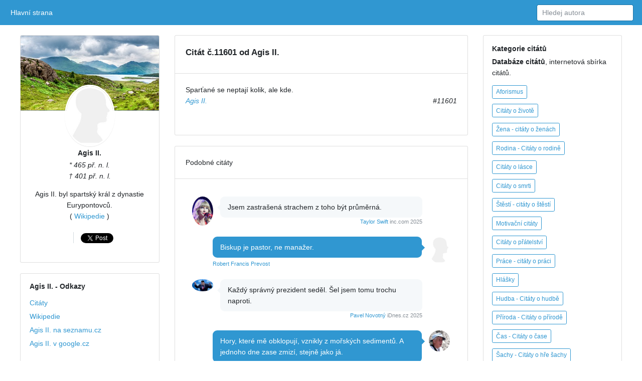

--- FILE ---
content_type: text/html; charset=UTF-8
request_url: https://citato.cz/citat/11601-agis-ii
body_size: 6621
content:
<!DOCTYPE html>
<html lang="cs">
	<head>
		<meta charset="utf-8">
		<meta http-equiv="X-UA-Compatible" content="IE=edge">
		<meta name="viewport" content="width=device-width, initial-scale=1">

	<title>
      
 Sparťané se neptají kolik, ale kde... | Citát #11601 | Agis II.  | citáty osobností
      
	</title>

	<link href='https://fonts.googleapis.com/css?family=Open+Sans:400,300,600' rel='stylesheet' type='text/css'>
	<link href="/citaty.css" rel="stylesheet">
	<link href="/citato.css" rel="stylesheet">

<meta name="description" content="Sparťané se neptají kolik, ale kde.">
<meta name="keywords" content="citát, citáty, Agis II., , ">

<link rel="icon" href="/favicon.ico">
<link rel="shortcut icon" href="/favicon.ico" type="image/x-icon">  <link rel="apple-touch-icon" href="/favicon.ico">

<link rel="canonical" href="https://citato.cz/citat/11601-agis-ii">

<meta name="author" content="Martin Kučera">
<meta property="fb:admins" content="100003273667544"/>

<meta property="og:title" content="Citát Agis II.">
<meta property="og:url" content="https://citato.cz/citat/11601-agis-ii">
<meta property="og:image" content="https://citato.cz/obrazek/11601-agis-ii">
<meta property="og:site_name" content="Citáty">
<meta property="og:description" content="Sparťané se neptají kolik, ale kde.">

<!-- Global site tag (gtag.js) - Google Analytics -->
<script async src="https://www.googletagmanager.com/gtag/js?id=UA-42277668-4"></script>
<script>
  window.dataLayer = window.dataLayer || [];
  function gtag(){dataLayer.push(arguments);}
  gtag('js', new Date());

  gtag('config', 'UA-42277668-4');
</script>


  </head>

<body class="paddt">

<div id="fb-root"></div>
<script>(function(d, s, id) {
  var js, fjs = d.getElementsByTagName(s)[0];
  if (d.getElementById(id)) return;
  js = d.createElement(s); js.id = id;
  js.src = "//connect.facebook.net/cs_CZ/sdk.js#xfbml=1&version=v2.9&appId=1459084324152013";
  fjs.parentNode.insertBefore(js, fjs);
}(document, 'script', 'facebook-jssdk'));</script>

<div class="topn"></div>

<nav class="posR webkM768 posF0z navCol bgc39D apnav">

  <!--<a class="e" href="index.html">Citato.cz
    <img src="/img/logo/logo.png" alt="Citato" style="height:20px" alt="">
  </a>-->

  <div class="collapse flex100Dw">
    <ul class="navbar-nav margRa">
      <li class="active">
        <a class="dispBmP" href="/">Hlavní strana <span class="zt">(current)</span></a>
      </li>
      <!--<li class="">
        <a class="dispBmP" href="/prislovi/">Přísloví</a>
      </li>
      <li class="">
        <a class="dispBmP" data-toggle="modal" href="/o/citaty-o-lasce">O lásce</a>
      </li>
      <li class="">
        <a class="dispBmP" href="">Kontakt</a>
      </li>-->
    </ul>

    <form class="seearch floatr displayWF" action="/hledam/" method="get">
      <input class="form-control" type="text" data-action="grow" name="q" placeholder="Hledej autora">
		<!--<button type="submit" class="btn btn-info">Hledej</button>-->
    </form>
    <ul class="nav navbar-nav floatr margR0 displN displayWF">
      <li class="">
      </li>
    </ul>

  </div>
</nav>



<!-- LEFT -->
<div class="leftmenu paddt15 paddb">
  <div class="displl">
    <div class="sloupec">

      <div class="posRc0 margb5h margb1">
        <div class="height150M" style="background-image: url(/img/panorama/skotsko.jpg);"></div>
        <div class="webkF txtC">
          <a href="/autor/agis-ii">
            <img
              class="imgKing"
              src="https://citato.cz/img/autori/n.jpg" alt="Agis II.">
          </a>

          <h6 class="margb5">
            <a class="colInh" href="/autor/agis-ii">Agis II.</a>
          </h6>

<em>* 465 př. n. l.</em><br><em>† 401 př. n. l.</em><p><p class="margb1">Agis II. byl spartský král z dynastie Eurypontovců.<br>( <a href="https://cs.wikipedia.org/wiki/Agis_II.">Wikipedie</a> )</p>

          <ul class="listSn"> 
            <li class="dispIBb0">
              
<div class="fb-like" style="float:left;margin:0px 5px 0px 0px;" data-href="https://citato.cz/citat/11601-agis-ii" data-send="false" data-layout="button_count" data-width="150" data-show-faces="false" data-colorscheme="dark"></div>
              
            </li>

            <li class="dispIBb0">

<a href="https://twitter.com/share" class="twitter-share-button">Tweet</a>
<script>!function(d,s,id){var js,fjs=d.getElementsByTagName(s)[0],p=/^http:/.test(d.location)?'http':'https';if(!d.getElementById(id)){js=d.createElement(s);js.id=id;js.src=p+'://platform.twitter.com/widgets.js';fjs.parentNode.insertBefore(js,fjs);}}(document, 'script', 'twitter-wjs');</script>

            </li>
          </ul>
        </div>
      </div>

      <div class="posRc0 displBm768 displN dispBm992 margb1">
        <div class="webkF">
          <h6 class="margB1">
          <strong>Agis II.</strong> - 			Odkazy
			</h6>
          <div class="listP0sN margB5">
          <ul role="navigation">
<li><a href="/autor/agis-ii">Citáty</a></li><li><a href="https://cs.wikipedia.org/wiki/Agis_II." class="alert-link">Wikipedie</a></li><li><a href="https://search.seznam.cz/?q=Agis II." class="alert-link">Agis II. na seznamu.cz</a></li><li><a href="https://www.google.cz/search?q=Agis II.&ie=UTF-8" class="alert-link">Agis II. v google.cz</a></li>          </ul>
          </div>
        </div>
      </div>

    </div><!-- /sloupec -->

    <div class="weki50">


      <ul class="dispW box11a margb1">
        <li class="displWaF posRflc padd15">

<h1>Citát č.11601 od Agis II.</h1>
        
        </li>
			<!--
			<li>
			<h1 id="nadpis">Agis II. citáty</h1>
</li>-->
        <li class="displWaF posRflc padd15">
          <div class="webkOv">

<blockquote>Sparťané se neptají kolik, ale kde. <footer><cite><a href="https://citato.cz/autor/agis-ii">Agis II.</a> <span style="display:block;float:right;">#11601</span></cite></footer></blockquote>
 <br style="clear:both">

          </div>
        </li>
      </ul>
 

<ul class="dispW box11a  margb1"><!-- box22 -->
        <li class="displWaF posRflc padd15">
			Podobné citáty
        </li>
        <li class="displWaF posRflc padd15">
          <div class="webkOv">
          <div class="marg1">
            <ul class="sty2">
<li class="displWaF margb1 dsqS" style="">
                <a href="https://citato.cz/autor/taylor-swift"><img class="bordR50 width42 displWf flexS margR1" src="https://citato.cz/img/autori/stu/taylor-swift.jpg" alt="Taylor Swift"></a>
                <div class="webkOv">
                  <div class="box1a">
                   Jsem zastrašená strachem z toho být průměrná.
                  </div>
                  <!--<div class="box1a">
                   The same autor
                  </div>-->
                  <div class="fow4">
                    <small class="col889 dsqF">
                      <a href="https://citato.cz/autor/taylor-swift">Taylor Swift</a> inc.com 2025
                    </small>
                  </div>
                </div>
              </li><li class="displWaF colrMarg margb1">
                <div class="webkOv">
                  <div class="box1a">
                    Biskup je pastor, ne manažer.
                  </div>
                  <div class="fow4">
                    <small class="col889">
                      <a href="https://citato.cz/autor/robert-francis-prevost">Robert Francis Prevost</a>  
                    </small>
                  </div>
                </div>
                <a href="https://citato.cz/autor/robert-francis-prevost"><img class="bordR50 width42 displWf flexS margL1" src="https://citato.cz/img/autori/n.jpg" alt="Robert Francis Prevost"></a>
              </li><!-- / END BLU --><li class="displWaF margb1 dsqS" style="">
                <a href="https://citato.cz/autor/pavel-novotny"><img class="bordR50 width42 displWf flexS margR1" src="https://citato.cz/img/autori/mno/pavel-novotny.jpg" alt="Pavel Novotný"></a>
                <div class="webkOv">
                  <div class="box1a">
                   Každý správný prezident seděl. Šel jsem tomu trochu naproti.
                  </div>
                  <!--<div class="box1a">
                   The same autor
                  </div>-->
                  <div class="fow4">
                    <small class="col889 dsqF">
                      <a href="https://citato.cz/autor/pavel-novotny">Pavel Novotný</a> iDnes.cz 2025
                    </small>
                  </div>
                </div>
              </li><li class="displWaF colrMarg margb1">
                <div class="webkOv">
                  <div class="box1a">
                    Hory, které mě obklopují, vznikly z mořských sedimentů. A jednoho dne zase zmizí, stejně jako já.
                  </div>
                  <div class="fow4">
                    <small class="col889">
                      <a href="https://citato.cz/autor/michel-siffre">Michel Siffre</a>  
                    </small>
                  </div>
                </div>
                <a href="https://citato.cz/autor/michel-siffre"><img class="bordR50 width42 displWf flexS margL1" src="https://citato.cz/img/autori/stu/michel-siffre.jpg" alt="Michel Siffre"></a>
              </li><!-- / END BLU --><li class="displWaF margb1 dsqS" style="">
                <a href="https://citato.cz/autor/michel-siffre"><img class="bordR50 width42 displWf flexS margR1" src="https://citato.cz/img/autori/stu/michel-siffre.jpg" alt="Michel Siffre"></a>
                <div class="webkOv">
                  <div class="box1a">
                   Generace lidí přicházejí a odcházejí, ale příroda zůstává stejná. Jen astronomie a geologie nám ukazují naše pravé místo v čase a prostoru.
                  </div>
                  <!--<div class="box1a">
                   The same autor
                  </div>-->
                  <div class="fow4">
                    <small class="col889 dsqF">
                      <a href="https://citato.cz/autor/michel-siffre">Michel Siffre</a>  
                    </small>
                  </div>
                </div>
              </li><li class="displWaF colrMarg margb1">
                <div class="webkOv">
                  <div class="box1a">
                    Temnota všechno zvětšuje, všechno děsí. Strach z přítomnosti číhá ve stínech, i když jste úplně sami.
                  </div>
                  <div class="fow4">
                    <small class="col889">
                      <a href="https://citato.cz/autor/michel-siffre">Michel Siffre</a>  
                    </small>
                  </div>
                </div>
                <a href="https://citato.cz/autor/michel-siffre"><img class="bordR50 width42 displWf flexS margL1" src="https://citato.cz/img/autori/stu/michel-siffre.jpg" alt="Michel Siffre"></a>
              </li><!-- / END BLU --><li class="displWaF margb1 dsqS" style="">
                <a href="https://citato.cz/autor/michel-siffre"><img class="bordR50 width42 displWf flexS margR1" src="https://citato.cz/img/autori/stu/michel-siffre.jpg" alt="Michel Siffre"></a>
                <div class="webkOv">
                  <div class="box1a">
                   Můj abstraktní čas má hodnotu zhruba poloviny skutečné doby.
                  </div>
                  <!--<div class="box1a">
                   The same autor
                  </div>-->
                  <div class="fow4">
                    <small class="col889 dsqF">
                      <a href="https://citato.cz/autor/michel-siffre">Michel Siffre</a>  
                    </small>
                  </div>
                </div>
              </li><li class="displWaF colrMarg margb1">
                <div class="webkOv">
                  <div class="box1a">
                    Nedělejme si iluze – není to síla těla, ale vůle a mozková činnost, které určují přežití člověka v krajních podmínkách.
                  </div>
                  <div class="fow4">
                    <small class="col889">
                      <a href="https://citato.cz/autor/michel-siffre">Michel Siffre</a> Vie souterraine, s. 133 
                    </small>
                  </div>
                </div>
                <a href="https://citato.cz/autor/michel-siffre"><img class="bordR50 width42 displWf flexS margL1" src="https://citato.cz/img/autori/stu/michel-siffre.jpg" alt="Michel Siffre"></a>
              </li><!-- / END BLU --><li class="displWaF margb1 dsqS" style="">
                <a href="https://citato.cz/autor/michel-siffre"><img class="bordR50 width42 displWf flexS margR1" src="https://citato.cz/img/autori/stu/michel-siffre.jpg" alt="Michel Siffre"></a>
                <div class="webkOv">
                  <div class="box1a">
                   V tomto světě, kde všechno je nicotou, zůstává jen jediná věc – má myšlenka. Ale i ta je na pokraji zhroucení.
                  </div>
                  <!--<div class="box1a">
                   The same autor
                  </div>-->
                  <div class="fow4">
                    <small class="col889 dsqF">
                      <a href="https://citato.cz/autor/michel-siffre">Michel Siffre</a> Vie souterraine, s. 117 
                    </small>
                  </div>
                </div>
              </li><li class="displWaF colrMarg margb1">
                <div class="webkOv">
                  <div class="box1a">
                    Čas byl jediná věc, která se hýbala – a já ho pronásledoval, ale nikdy jsem ho nedohonil.
                  </div>
                  <div class="fow4">
                    <small class="col889">
                      <a href="https://citato.cz/autor/michel-siffre">Michel Siffre</a> Vie souterraine, s. 93 
                    </small>
                  </div>
                </div>
                <a href="https://citato.cz/autor/michel-siffre"><img class="bordR50 width42 displWf flexS margL1" src="https://citato.cz/img/autori/stu/michel-siffre.jpg" alt="Michel Siffre"></a>
              </li><!-- / END BLU --><li class="displWaF margb1 dsqS" style="">
                <a href="https://citato.cz/autor/donald-trump"><img class="bordR50 width42 displWf flexS margR1" src="https://citato.cz/img/autori/stu/donald-trump.jpg" alt="Donald Trump"></a>
                <div class="webkOv">
                  <div class="box1a">
                   Vždycky jsem říkal: "Pokud potřebujete viagru, pravděpodobně jste se špatnou dívkou."
                  </div>
                  <!--<div class="box1a">
                   The same autor
                  </div>-->
                  <div class="fow4">
                    <small class="col889 dsqF">
                      <a href="https://citato.cz/autor/donald-trump">Donald Trump</a>  
                    </small>
                  </div>
                </div>
              </li><li class="displWaF colrMarg margb1">
                <div class="webkOv">
                  <div class="box1a">
                    Řídit start-up je jako žvýkat sklo a dívat se do propasti. Po nějaké době přestanete zírat, ale žvýkání skla nikdy neskončí.
                  </div>
                  <div class="fow4">
                    <small class="col889">
                      <a href="https://citato.cz/autor/elon-musk">Elon Musk</a>  
                    </small>
                  </div>
                </div>
                <a href="https://citato.cz/autor/elon-musk"><img class="bordR50 width42 displWf flexS margL1" src="https://citato.cz/img/autori/mno/elon-musk.jpg" alt="Elon Musk"></a>
              </li><!-- / END BLU --><li class="displWaF margb1 dsqS" style="">
                <a href="https://citato.cz/autor/enver-hodza"><img class="bordR50 width42 displWf flexS margR1" src="https://citato.cz/img/autori/ghi/enver-hodza.jpg" alt="Enver Hodža"></a>
                <div class="webkOv">
                  <div class="box1a">
                   Pro neustálé posilování obrany naší země je nutné, abychom udržovali vojenskou připravenost všech struktur na vysoké úrovni a den za dnem ji zdokonalovali.
                  </div>
                  <!--<div class="box1a">
                   The same autor
                  </div>-->
                  <div class="fow4">
                    <small class="col889 dsqF">
                      <a href="https://citato.cz/autor/enver-hodza">Enver Hodža</a>  1978
                    </small>
                  </div>
                </div>
              </li><li class="displWaF colrMarg margb1">
                <div class="webkOv">
                  <div class="box1a">
                    Žádná síla, žádné mučení, žádné intriky, žádný podvod nemůže vymýtit marxismus-leninismus z myslí a srdcí lidí.
                  </div>
                  <div class="fow4">
                    <small class="col889">
                      <a href="https://citato.cz/autor/enver-hodza">Enver Hodža</a>  1980
                    </small>
                  </div>
                </div>
                <a href="https://citato.cz/autor/enver-hodza"><img class="bordR50 width42 displWf flexS margL1" src="https://citato.cz/img/autori/ghi/enver-hodza.jpg" alt="Enver Hodža"></a>
              </li><!-- / END BLU --><li class="displWaF margb1 dsqS" style="">
                <a href="https://citato.cz/autor/jan-zizka"><img class="bordR50 width42 displWf flexS margR1" src="https://citato.cz/img/autori/yz9/jan-zizka.jpg" alt="Jan Žižka"></a>
                <div class="webkOv">
                  <div class="box1a">
                   A který Čech mohl by chladnou krví dívati se, kterak cizozemci vůkol haní, stihají a týrají celý náš národ jako kacíře, a v dalekých zemích pálí se nejšlechetnější mužové naši, jako by zločinci byli?
                  </div>
                  <!--<div class="box1a">
                   The same autor
                  </div>-->
                  <div class="fow4">
                    <small class="col889 dsqF">
                      <a href="https://citato.cz/autor/jan-zizka">Jan Žižka</a> Jedlička, Otakar 
                    </small>
                  </div>
                </div>
              </li><li class="displWaF colrMarg margb1">
                <div class="webkOv">
                  <div class="box1a">
                    Postupem času se móda stala součástí mé DNA.
                  </div>
                  <div class="fow4">
                    <small class="col889">
                      <a href="https://citato.cz/autor/roberto-cavalli">Roberto Cavalli</a>  
                    </small>
                  </div>
                </div>
                <a href="https://citato.cz/autor/roberto-cavalli"><img class="bordR50 width42 displWf flexS margL1" src="https://citato.cz/img/autori/abc/roberto-cavalli.jpg" alt="Roberto Cavalli"></a>
              </li><!-- / END BLU --><li class="displWaF margb1 dsqS" style="">
                <a href="https://citato.cz/autor/roberto-cavalli"><img class="bordR50 width42 displWf flexS margR1" src="https://citato.cz/img/autori/abc/roberto-cavalli.jpg" alt="Roberto Cavalli"></a>
                <div class="webkOv">
                  <div class="box1a">
                   Miluji tě, pokud ty miluješ mě.
                  </div>
                  <!--<div class="box1a">
                   The same autor
                  </div>-->
                  <div class="fow4">
                    <small class="col889 dsqF">
                      <a href="https://citato.cz/autor/roberto-cavalli">Roberto Cavalli</a>  
                    </small>
                  </div>
                </div>
              </li><li class="displWaF colrMarg margb1">
                <div class="webkOv">
                  <div class="box1a">
                    Florencie a umění je něco, co je součástí mého života a i součástí mě samotného.
                  </div>
                  <div class="fow4">
                    <small class="col889">
                      <a href="https://citato.cz/autor/roberto-cavalli">Roberto Cavalli</a>  
                    </small>
                  </div>
                </div>
                <a href="https://citato.cz/autor/roberto-cavalli"><img class="bordR50 width42 displWf flexS margL1" src="https://citato.cz/img/autori/abc/roberto-cavalli.jpg" alt="Roberto Cavalli"></a>
              </li><!-- / END BLU --><li class="displWaF margb1 dsqS" style="">
                <a href="https://citato.cz/autor/petr-pavel"><img class="bordR50 width42 displWf flexS margR1" src="https://citato.cz/img/autori/pqr/petr-pavel.jpg" alt="Petr Pavel"></a>
                <div class="webkOv">
                  <div class="box1a">
                   Učitel může leckdy žáka formovat víc než jeho vlastní rodiče. 
                  </div>
                  <!--<div class="box1a">
                   The same autor
                  </div>-->
                  <div class="fow4">
                    <small class="col889 dsqF">
                      <a href="https://citato.cz/autor/petr-pavel">Petr Pavel</a> Twitter.com/prezidentpavel 
                    </small>
                  </div>
                </div>
              </li><li class="displWaF colrMarg margb1">
                <div class="webkOv">
                  <div class="box1a">
                    Nejsilnější je ten, kdo zhodnotí situaci, pomyslí na lidi a má odvahu k bílé vlajce a jedná. (K situaci na Ukrajině)
                  </div>
                  <div class="fow4">
                    <small class="col889">
                      <a href="https://citato.cz/autor/papez-frantisek">Papež František</a>  2024
                    </small>
                  </div>
                </div>
                <a href="https://citato.cz/autor/papez-frantisek"><img class="bordR50 width42 displWf flexS margL1" src="https://citato.cz/img/autori/def/papez-frantisek.jpg" alt="Papež František"></a>
              </li><!-- / END BLU -->            </ul>
          </div>

          </div>
        </li>
      </ul>


		</div>


    <div class="sloupec">


      <div class="posRc0 margb1 displN dispBm992">
        <div class="webkF">
          <h6 class="margbt1">Kategorie citátů</h6>
          <div data-grid="images" data-target-height="150">
            <!--<img class="width42" data-width="640" data-height="640" data-action="zoom" src="https://citato.cz/favicon.ico">-->
          </div>
          <p><strong>Databáze citátů</strong>, internetová sbírka citátů.</p>
			<div role="navigation">

	<a href="/o/aforismy">
		<span class="displIBf colr39Dh margb5 padd02font08 glyphicon glyphicon-asterisk">Aforismus</span>
	</a><br>

	<a href="/o/citaty-o-zivote">
		<span class="displIBf colr39Dh margb5 padd02font08 glyphicon glyphicon-globe">Citáty o životě</span>
	</a><br>

	<a href="/o/citaty-o-zenach">
		<span class="displIBf colr39Dh margb5 padd02font08 glyphicon glyphicon-queen">Žena - citáty o ženách</span>
	</a><br>

	<a href="/o/citaty-o-rodine">
		<span class="displIBf colr39Dh margb5 padd02font08 glyphicon glyphicon-ice-lolly">Rodina - Citáty o rodině</span>
	</a><br>

	<a href="/o/citaty-o-lasce">
		<span class="displIBf colr39Dh margb5 padd02font08 glyphicon glyphicon-heart">Citáty o lásce</span>
	</a><br>

	<a href="/o/citaty-o-smrti">
		<span class="displIBf colr39Dh margb5 padd02font08 glyphicon glyphicon-fire">Citáty o smrti</span>
	</a><br>

	<a href="/o/citaty-o-stesti">
		<span class="displIBf colr39Dh margb5 padd02font08 glyphicon glyphicon-thumbs-up">Štěstí - citáty o štěstí</span>
	</a><br>

	<a href="/o/motivacni-citaty">
		<span class="displIBf colr39Dh margb5 padd02font08 glyphicon glyphicon-euro">Motivační citáty</span>
	</a><br>

	<a href="/o/citaty-o-pratelstvi">
		<span class="displIBf colr39Dh margb5 padd02font08 glyphicon glyphicon-user">Citáty o přátelství</span>
	</a><br>

	<a href="/o/citaty-o-praci">
		<span class="displIBf colr39Dh margb5 padd02font08 glyphicon glyphicon-export">Práce - citáty o práci</span>
	</a><br>

	<a href="/o/hlasky">
		<span class="displIBf colr39Dh margb5 padd02font08 glyphicon glyphicon-comment">Hlášky</span>
	</a><br>

	<a href="/o/citaty-o-hudbe">
		<span class="displIBf colr39Dh margb5 padd02font08 glyphicon glyphicon-music">Hudba - Citáty o hudbě</span>
	</a><br>

	<a href="/o/citaty-o-prirode">
		<span class="displIBf colr39Dh margb5 padd02font08 glyphicon glyphicon-tree-conif">Příroda - Citáty o přírodě</span>
	</a><br>

	<a href="/o/citaty-o-case">
		<span class="displIBf colr39Dh margb5 padd02font08 glyphicon glyphicon-time">Čas - Citáty o čase</span>
	</a><br>

	<a href="/o/citaty-o-sachach">
		<span class="displIBf colr39Dh margb5 padd02font08 glyphicon glyphicon-knight">Šachy - Citáty o hře šachy</span>
	</a><br>

	<a href="/o/citaty-o-jidle">
		<span class="displIBf colr39Dh margb5 padd02font08 glyphicon glyphicon-cutlery">Jídlo - Citáty o jídle</span>
	</a><br>

	<a href="/o/vtipne-citaty">
		<span class="displIBf colr39Dh margb5 padd02font08 glyphicon glyphicon-pencil">Vtipné citáty</span>
	</a><br>

	<a href="/o/citaty-o-penezich">
		<span class="displIBf colr39Dh margb5 padd02font08 glyphicon glyphicon-usd">Peníze - Citáty o penězích</span>
	</a><br>
			</div>
        </div>
      </div>

      <div class="posRc0 margL5">
        <div class="webkF">
          © 2018 Veruatata
          <a href="#">Nahoru</a>
          <a href="/odkazy/">Odkazy</a>
          <a href="https://citato.cz/">Citáty</a>
          <a href="/prislovi/">Přísloví</a>
          <a href="https://citato.cz/seznam/">Seznamy</a>
          <a href="/kontakt/">Kontakt</a>
          <a href="#">Info</a>
        </div>
      </div>

    </div><!-- / sloupec -->
  </div>
</div>

<script language="JavaScript" type="text/javascript" charset="utf-8">
<!--
document.write('<img src="https://toplist.cz/dot.asp?id=290717&http='+
encodeURIComponent(document.referrer)+'&t='+encodeURIComponent(document.title)+'&l='+encodeURIComponent(document.URL)+
'&wi='+encodeURIComponent(window.screen.width)+'&he='+encodeURIComponent(window.screen.height)+'&cd='+
encodeURIComponent(window.screen.colorDepth)+'" width="1" height="1" border=0 alt="TOPlist" />');
//--></script><noscript><img src="https://toplist.cz/dot.asp?id=290717&njs=1" border="0"
alt="TOPlist" width="1" height="1" /></noscript>

<!-- Histats.com  START (hidden counter)-->
<script type="text/javascript">document.write(unescape("%3Cscript src=%27http://s10.histats.com/js15.js%27 type=%27text/javascript%27%3E%3C/script%3E"));</script>
<a href="https://www.histats.com" target="_blank" title="free hit counter javascript" ><script  type="text/javascript" >
try {Histats.start(1,2350015,4,0,0,0,"");
Histats.track_hits();} catch(err){};
</script></a>
<noscript><a href="https://www.histats.com" target="_blank"><img  src="http://sstatic1.histats.com/0.gif?2350015&amp;101" alt="free hit counter javascript"></a></noscript>
<!-- Histats.com  END  -->

<script src="https://apis.google.com/js/platform.js" async defer></script>

  </body>
</html>

--- FILE ---
content_type: text/css
request_url: https://citato.cz/citaty.css
body_size: 17040
content:
@charset "UTF-8";
@media print {
  *,
  *::before,
  *::after {
    text-shadow: none !important;
    -webkit-box-shadow: none !important;
            box-shadow: none !important; }
  a, a:visited {text-decoration: underline;}
  blockquote {border: 1px solid #999;page-break-inside: avoid;}
  img {page-break-inside: avoid;}
  p {orphans: 3;widows: 3;}
  .posR {display: none; }} /* /print */

html {
  -webkit-box-sizing: border-box;
          box-sizing: border-box;
  font-family: sans-serif;
  line-height: 1.15;
  -webkit-text-size-adjust: 100%;
  -ms-text-size-adjust: 100%;
  -ms-overflow-style: scrollbar;
  -webkit-tap-highlight-color: transparent; }

*,
*::before,
*::after {
  -webkit-box-sizing: inherit;
          box-sizing: inherit; }

@-ms-viewport {
  width: device-width; }

table {width: 100%}
td {border-bottom: 1px solid black}
.border {border-left: 1px solid black}


footer, nav {display: block;}

body {
  margin: 0;
  font-family: "Open Sans", "Helvetica Neue", Helvetica, Arial, sans-serif;
  font-size: 1rem;
  font-weight: 300;
  line-height: 1.6;
  color: #212529;
  background-color: #f5f8fa; }

h6, h1, h2 {
  margin-top: 0;
  margin-bottom: .5rem; }
h1 {font-size: 120%}
h2 {font-siye:115%}
p {margin-top: 0;margin-bottom: 1rem;}

ul {margin-top: 0;margin-bottom: 1rem;}
ul ul {margin-bottom: 0;}

blockquote {margin: 0 0 1rem;}
strong {font-weight: bolder;}
small {font-size: 80%;}

a {
  color: #3097D1;
  text-decoration: none;
  background-color: transparent;
  -webkit-text-decoration-skip: objects; }
  a:hover {
    color: #216a94;
    text-decoration: underline; }

img {vertical-align: middle;border-style: none;}

a,
button,
input {
  -ms-touch-action: manipulation;
      touch-action: manipulation; }

button:focus {
  outline: 1px dotted;
  outline: 5px auto -webkit-focus-ring-color; }

input,
button {
  margin: 0;
  font-family: inherit;
  font-size: inherit;
  line-height: inherit; }

button,
input {
  overflow: visible; }

button {text-transform: none;}

button {-webkit-appearance: button;}

button::-moz-focus-inner {
  padding: 0;
  border-style: none; }

::-webkit-file-upload-button {
  font: inherit;
  -webkit-appearance: button; }

h6 {
  margin-bottom: 0.5rem;
  font-family: inherit;
  font-weight: 600;
  line-height: 1.2;
  color: inherit; }

h6 {font-size: 1rem;}

small {font-size: 80%;font-weight: normal;}

.listP0sN ul {padding-left: 0;list-style: none;}

.leftmenu {
  margin-right: auto;
  margin-left: auto;
  padding-right: 15px;
  padding-left: 15px;
  width: 100%; }
  @media (min-width: 992px) {
    .leftmenu {
      max-width: 990px; } }
  @media (min-width: 1200px) {
    .leftmenu {
      max-width: 1230px; } }


.knihy {width:100%;padding:10px;}
  @media (max-width: 992px) {
    .knihy {
      width:24%;float:left; padding:10px} }
   @media (max-width: 800px) {.navbar-nav {display: none !important;}}
   @media (max-width: 600px) {
    .knihy {
      width:33%;float:left; padding:10px} }
   @media (max-width: 480px) {
    .knihy {
      width:49%;float:left; padding:10px} }
   @media (max-width: 360px) {
    .knihy {
      width:100%;} }

.knihy img {margin-bottom: 10px}


.txtR  {text-align: right;}
/*
.knihy .hovertext {
position:relative;
top:-100px;
left:5px;
visibility:hidden;
}
.knihy:hover .hovertext {
visibility:visible;
color: yellow;
font-size: 80%;
}*/

.dsqS {margin:0 55px 0 -41px;}
.dsqF {display:block;width:100%;text-align:right;}

.displl {
  display: -webkit-box;
  display: -ms-flexbox;
  display: flex;
  -ms-flex-wrap: wrap;
      flex-wrap: wrap;
  margin-right: -15px;
  margin-left: -15px; }

.sloupec, .weki50 {
  position: relative;
  width: 100%;
  min-height: 1px;
  padding-right: 15px;
  padding-left: 15px; }

@media (min-width: 992px) {
  .sloupec {
    -webkit-box-flex: 0;
        -ms-flex: 0 0 25%;
            flex: 0 0 25%;
    max-width: 25%; }
  .weki50 {
    -webkit-box-flex: 0;
        -ms-flex: 0 0 50%;
            flex: 0 0 50%;
    max-width: 50%; } }

.form-control {
  display: block;
  width: 100%;
  padding: 0.5rem 0.75rem;
  font-size: 1rem;
  line-height: 1.25;
  color: #1e3948;
  background-color: #fff;
  background-image: none;
  background-clip: padding-box;
  border: 1px solid rgba(0, 0, 0, 0.15);
  border-radius: 0.25rem;
  -webkit-transition: border-color ease-in-out 0.15s, -webkit-box-shadow ease-in-out 0.15s;
  transition: border-color ease-in-out 0.15s, -webkit-box-shadow ease-in-out 0.15s;
  transition: border-color ease-in-out 0.15s, box-shadow ease-in-out 0.15s;
  transition: border-color ease-in-out 0.15s, box-shadow ease-in-out 0.15s, -webkit-box-shadow ease-in-out 0.15s; }
  .form-control::-ms-expand {
    background-color: transparent;
    border: 0; }
  .form-control:focus {
    color: #1e3948;
    background-color: #fff;
    border-color: #98cbe8;
    outline: none; }
  .form-control::-webkit-input-placeholder {
    color: #868e96;
    opacity: 1; }
  .form-control:-ms-input-placeholder {
    color: #868e96;
    opacity: 1; }
  .form-control:disabled {
    background-color: #d4dbe0;
    opacity: 1; }




.seearch {
  display: -webkit-box;
  display: -ms-flexbox;
  display: flex;
  -webkit-box-orient: horizontal;
  -webkit-box-direction: normal;
      -ms-flex-flow: row wrap;
          flex-flow: row wrap;
  -webkit-box-align: center;
      -ms-flex-align: center;
          align-items: center; }
  .seearch  {width: 100%;}
  @media (min-width: 576px) {
    .seearch .form-control {
      display: inline-block;
      width: auto;
      vertical-align: middle; }
    .seearch {
      display: -webkit-box;
      display: -ms-flexbox;
      display: flex;
      -webkit-box-align: center;
          -ms-flex-align: center;
              align-items: center;
      -webkit-box-pack: center;
          -ms-flex-pack: center;
              justify-content: center;
      width: auto;
      margin-top: 0;
      margin-bottom: 0; }
    .seearch {
      position: static;
      display: inline-block;
      margin-right: 0.25rem;
      vertical-align: text-bottom; } }

.displIBf {
  display: inline-block;
  font-weight: normal;
  text-align: center;
  white-space: nowrap;
  vertical-align: middle;
  -webkit-user-select: none;
     -moz-user-select: none;
      -ms-user-select: none;
          user-select: none;
  border: 1px solid transparent;
  padding: 0.5rem 0.75rem;
  font-size: 1rem;
  line-height: 1.25;
  border-radius: 0.25rem;
  -webkit-transition: all 0.15s ease-in-out;
  transition: all 0.15s ease-in-out; }
  .displIBf:focus, .displIBf:hover {
    text-decoration: none; }
  .displIBf:focus {
    outline: 0;
    -webkit-box-shadow: 0 0 0 3px rgba(48, 151, 209, 0.25);
            box-shadow: 0 0 0 3px rgba(48, 151, 209, 0.25); }
  .displIBf:disabled {opacity: .65;}
  .displIBf:active {background-image: none;}

.colr39Dh {
  color: #3097D1;
  background-color: transparent;
  background-image: none;
  border-color: #3097D1; }
  .colr39Dh:hover {color: #fff;background-color: #3097D1;border-color: #3097D1;}
  .colr39Dh:focus {
    -webkit-box-shadow: 0 0 0 3px rgba(48, 151, 209, 0.5);
            box-shadow: 0 0 0 3px rgba(48, 151, 209, 0.5); }
  .colr39Dh:disabled {color: #3097D1;background-color: transparent;}
  .colr39Dh:active {
    color: #fff;
    background-color: #3097D1;
    border-color: #3097D1; }

.padd02font08 {
  padding: 0.25rem 0.5rem;
  font-size: 0.875rem;
  line-height: 1.5;
  border-radius: 0.2rem; }

.nav {
  display: -webkit-box;
  display: -ms-flexbox;
  display: flex;
  -ms-flex-wrap: wrap;
      flex-wrap: wrap;
  padding-left: 0;
  margin-bottom: 0;
  list-style: none; }

.dispBmP {
  display: block;
  padding: 0.5rem 1rem; }
  .dispBmP:focus, .dispBmP:hover {
    text-decoration: none; }

.posR {
  position: relative;
  display: -webkit-box;
  display: -ms-flexbox;
  display: flex;
  -ms-flex-wrap: wrap;
      flex-wrap: wrap;
  -webkit-box-align: center;
      -ms-flex-align: center;
          align-items: center;
  -webkit-box-pack: justify;
      -ms-flex-pack: justify;
          justify-content: space-between;
  padding: 0.5rem 1rem; }

.navbar-nav {
  display: -webkit-box;
  display: -ms-flexbox;
  display: flex;
  -webkit-box-orient: vertical;
  -webkit-box-direction: normal;
      -ms-flex-direction: column;
          flex-direction: column;
  padding-left: 0;
  margin-bottom: 0;
  list-style: none; }
  .navbar-nav .dispBmP {
    padding-right: 0;
    padding-left: 0; }

.flex100Dw {
  -ms-flex-preferred-size: 100%;
      flex-basis: 100%;
  -webkit-box-align: center;
      -ms-flex-align: center;
          align-items: center; }

@media (min-width: 768px) {
  .webkM768 {
    -webkit-box-orient: horizontal;
    -webkit-box-direction: normal;
        -ms-flex-direction: row;
            flex-direction: row;
    -ms-flex-wrap: nowrap;
        flex-wrap: nowrap;
    -webkit-box-pack: start;
        -ms-flex-pack: start;
            justify-content: flex-start; }
    .webkM768 .navbar-nav {
      -webkit-box-orient: horizontal;
      -webkit-box-direction: normal;
          -ms-flex-direction: row;
              flex-direction: row; }
      .webkM768 .navbar-nav .dispBmP {
        padding-right: .5rem;
        padding-left: .5rem; }

    .webkM768 .flex100Dw {
      display: -webkit-box !important;
      display: -ms-flexbox !important;
      display: flex !important; } }

.navCol .navbar-nav .dispBmP {
  color: rgba(255, 255, 255, 0.5); }
  .navCol .navbar-nav .dispBmP:focus, .navCol .navbar-nav .dispBmP:hover {
    color: rgba(255, 255, 255, 0.75); }

.navCol .navbar-nav .active > .dispBmP {
  color: white; }

.posRc0 {
  position: relative;
  display: -webkit-box;
  display: -ms-flexbox;
  display: flex;
  -webkit-box-orient: vertical;
  -webkit-box-direction: normal;
      -ms-flex-direction: column;
          flex-direction: column;
  min-width: 0;
  word-wrap: break-word;
  background-color: #fff;
  background-clip: border-box;
  border: 1px solid rgba(0, 0, 0, 0.125);
  border-radius: 0.25rem; }

.webkF {
  -webkit-box-flex: 1;
      -ms-flex: 1 1 auto;
          flex: 1 1 auto;
  padding: 1.25rem; }

.margb5 {margin-bottom: 0.75rem;}

.height150M {
  padding: 0.75rem 1.25rem;
  margin-bottom: 0;
  background-color: rgba(0, 0, 0, 0.03);
  border-bottom: 1px solid rgba(0, 0, 0, 0.125); }
  .height150M:first-child {
    border-radius: calc(0.25rem - 1px) calc(0.25rem - 1px) 0 0; }

.lineS {
  padding: 0.75rem 1.25rem;
  background-color: rgba(0, 0, 0, 0.03);
  border-top: 1px solid rgba(0, 0, 0, 0.125); }
  .lineS:last-child {
    border-radius: 0 0 calc(0.25rem - 1px) calc(0.25rem - 1px); }

.displWaF {
  display: -webkit-box;
  display: -ms-flexbox;
  display: flex;
  -webkit-box-align: start;
      -ms-flex-align: start;
          align-items: flex-start; }

.webkOv {-webkit-box-flex: 1;-ms-flex: 1;flex: 1;}

.dispW {
  display: -webkit-box;
  display: -ms-flexbox;
  display: flex;
  -webkit-box-orient: vertical;
  -webkit-box-direction: normal;
      -ms-flex-direction: column;
          flex-direction: column;
  padding-left: 0;
  margin-bottom: 0; }

.posRflc {
  position: relative;
  display: block;
  padding: 0.75rem 1.25rem;
  margin-bottom: -1px;
  background-color: #fff;
  border: 1px solid rgba(0, 0, 0, 0.125); }
  .posRflc:first-child {
    border-top-left-radius: 0.25rem;
    border-top-right-radius: 0.25rem; }
  .posRflc:last-child {
    margin-bottom: 0;
    border-bottom-right-radius: 0.25rem;
    border-bottom-left-radius: 0.25rem; }
  .posRflc:focus, .posRflc:hover {
    text-decoration: none; }
  .posRflc:disabled {
    color: #868e96;
    background-color: #fff; }
  @supports ((-webkit-transform-style: preserve-3d) or (transform-style: preserve-3d)) { }
  @supports ((-webkit-transform-style: preserve-3d) or (transform-style: preserve-3d)) { }
  @supports ((-webkit-transform-style: preserve-3d) or (transform-style: preserve-3d)) { }

.bgc39D {background-color: #3097D1 !important;}

.bordR50 {border-radius: 50%;}

.displN {display: none !important;}

.displWf {
  display: -webkit-box !important;
  display: -ms-flexbox !important;
  display: flex !important; }

@media (min-width: 768px) {
  .displBm768 {
    display: block !important; }

  .displayWF {
    display: -webkit-box !important;
    display: -ms-flexbox !important;
    display: flex !important; } }

@media (min-width: 992px) {
  .dispBm992 {
    display: block !important; } }

.flexS {
  -ms-flex-item-align: start !important;
      align-self: flex-start !important; }

.floatr {float: right !important;}

.posF0z {
  position: fixed;
  top: 0;
  right: 0;
  left: 0;
  z-index: 1030; }

@supports ((position: -webkit-sticky) or (position: sticky)) { }

.zt {
  position: absolute;
  width: 1px;
  height: 1px;
  padding: 0;
  overflow: hidden;
  clip: rect(0, 0, 0, 0);
  white-space: nowrap;
  -webkit-clip-path: inset(50%);
          clip-path: inset(50%);
  border: 0; }

.margR0 {margin-right: 0 !important;}
.marg1 {margin: 1rem !important;}
.margR1 {margin-right: 1rem !important;}
.margB1 {margin-bottom: 1rem !important;}
.margL1 {margin-left: 1rem !important;}
.margb1 {margin-bottom: 1.5rem !important;}
.padd15 {padding: 1.5rem !important;}
.paddt15 {padding-top: 1.5rem !important;}
.paddb {padding-bottom: 3rem !important;}
.margRa {margin-right: auto !important;}
.txtC {text-align: center !important;}
.col889 {color: #868e96 !important;}

body {font-weight: 300;letter-spacing: 0;}

button, input {font-family: inherit;}

.margB5 li {
  margin-bottom: 5px; }

.displIBf {
  text-transform: default;
  letter-spacing: none; }

@font-face {
  font-family: "toolkit-entypo";
  src: url("../fonts/toolkit-entypo.eot");
  src: url("../fonts/toolkit-entypo.eot?#iefix") format("eot"), url("../fonts/toolkit-entypo.woff2") format("woff2"), url("../fonts/toolkit-entypo.woff") format("woff"), url("../fonts/toolkit-entypo.ttf") format("truetype");
  font-weight: normal;
  font-style: normal; }

.posRfl:before {
  position: relative;
  top: 2px;
  display: inline-block;
  font-family: "toolkit-entypo";
  speak: none;
  font-size: 100%;
  font-style: normal;
  font-weight: normal;
  font-variant: normal;
  text-transform: none;
  line-height: 1;
  -webkit-font-smoothing: antialiased;
  -moz-osx-font-smoothing: grayscale; }


.colInh, .colInh:hover, .colInh:focus {
  color: inherit;
  text-decoration: inherit; }

.paddt {
  padding-top: 49px; }

.navbar-nav > .active > a, .navbar-nav > .active > a:hover, .navbar-nav > .active > a:focus {
  font-weight: inherit; }

.displWaF,
.webkOv {overflow: visible;}

.topn {
  position: fixed;
  top: 65px;
  left: 15px;
  right: 15px;
  z-index: 1090; }

@media (min-width: 576px) {
  .topn {
    left: auto;
    width: 400px; } }

.box11a {
  padding-left: 0;
  list-style: none; }

.box22 .displWaF.posRflc {
  display: -webkit-box;
  display: -ms-flexbox;
  display: flex;
  margin-top: 0; }

.box22 {width: 100%;}

.box22 {margin: 20px 0 25px;}

.box22 .width42 {
  width: 42px;
  margin-right: 5px; }

.box22 .width42 {
  border-radius: 100%; }

.box22 .displWaF .col889 a {
  color: #868e96;
  font-weight: 700; }

.box22 .bkx {margin-top: 5px;}

@media (min-width: 576px) {
  .box22 .width42 {
    width: 60px; } }

.sty2 .width42 {width: 42px;margin-right: 5px;}

.sty2 .box1a {
  position: relative;
  padding: 10px 15px;
  background-color: #f5f8fa;
  border-radius: 9px; }

.sty2 .box1a:first-child:before {
  position: absolute;
  top: 16px;
  left: -8px;
  content: '';
  display: inline-block;
  width: 0;
  height: 0;
  margin-left: 2px;
  vertical-align: middle;
  border-top: 6px solid transparent;
  border-bottom: 6px solid transparent;
  border-right: 6px solid #f5f8fa; }

.sty2 .fow4 a {font-weight: 400;}

.sty2 .colrMarg .box1a {
  color: #fff;
  background-color: #3097D1; }
  .sty2 .colrMarg .box1a:first-child:before {
    left: auto;
    right: -8px;
    margin-left: 0;
    margin-right: 2px;
    border-right: 0;
    border-left: 6px solid #3097D1; }

.sty2 .colrMarg .width42 {margin-left: 5px;margin-right: 0;}

.margb5h .margb5 {margin-bottom: 5px;}

.margb5h .height150M {height: 150px;background-size: cover;}

.imgKing {
  max-width: 100px;
  margin-top: -70px;
  margin-bottom: 5px;
  border: 3px solid #fff;
  border-radius: 100%;
  -webkit-box-shadow: 0 1px 1px rgba(0, 0, 0, 0.1);
          box-shadow: 0 1px 1px rgba(0, 0, 0, 0.1); }

.listSn {
  list-style: none;
  padding: 0; }

.dispIBb0 {
  display: inline-block;
  padding: 0 10px;
  border-right: 1px solid #d4dbe0; }

.dispIBb0:last-child {border-right: 0;}

.margL5 a {margin-left: 5px;}

html {font-size: 14px;}

strong {font-weight: bold;}


/* navbar */
.apnav {
  font-weight: 400;
  -webkit-font-smoothing: antialiased;
}
.apnav .form-control {
  box-shadow: none;
}
.apnav .flex100Dw {max-height: inherit;}
.apnav .flex100Dw:after {height: 100vh;}
.apnav .form-control {
  border-color: #1C73A5;
}
.apnav .margLBT144 {
  margin-left: 1rem;
  padding-bottom: 4px !important;
  padding-top: 4px !important;
}
.margLBT144 .posRfl:before {font-size: 20px;}
@media (min-width: 768px) {
  .apnav .flex100Dw:after {
    height: auto;
  }
}